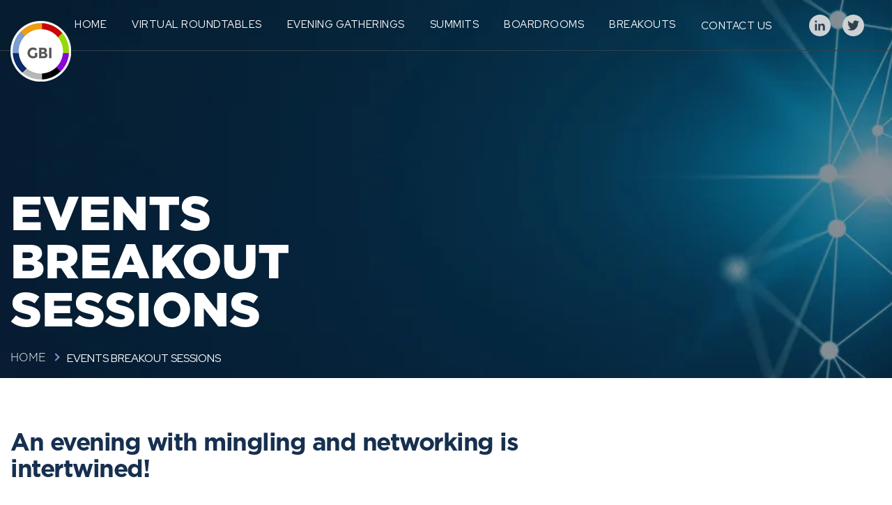

--- FILE ---
content_type: text/html;charset=utf-8
request_url: https://www.gbiimpact.com/events-breakout-sessions?region=Central&city=Orlando
body_size: 7199
content:
<!doctype html><!--[if lt IE 7]> <html class="no-js lt-ie9 lt-ie8 lt-ie7" lang="en" > <![endif]--><!--[if IE 7]>    <html class="no-js lt-ie9 lt-ie8" lang="en" >        <![endif]--><!--[if IE 8]>    <html class="no-js lt-ie9" lang="en" >               <![endif]--><!--[if gt IE 8]><!--><html class="no-js" lang="en"><!--<![endif]--><head>
    <meta charset="utf-8">
    <meta http-equiv="X-UA-Compatible" content="IE=edge,chrome=1">
    <meta name="author" content="GBI Impact">
    <meta name="description" content="">
    <meta name="generator" content="HubSpot">
    <title>Events Breakout Sessions</title>
    <link rel="shortcut icon" href="https://www.gbiimpact.com/hubfs/favicon-32x32.png">
    
<meta name="viewport" content="width=device-width, initial-scale=1">

    <script src="/hs/hsstatic/jquery-libs/static-1.1/jquery/jquery-1.7.1.js"></script>
<script>hsjQuery = window['jQuery'];</script>
    <meta property="og:description" content="">
    <meta property="og:title" content="Events Breakout Sessions">
    <meta name="twitter:description" content="">
    <meta name="twitter:title" content="Events Breakout Sessions">

    

    
    <style>
a.cta_button{-moz-box-sizing:content-box !important;-webkit-box-sizing:content-box !important;box-sizing:content-box !important;vertical-align:middle}.hs-breadcrumb-menu{list-style-type:none;margin:0px 0px 0px 0px;padding:0px 0px 0px 0px}.hs-breadcrumb-menu-item{float:left;padding:10px 0px 10px 10px}.hs-breadcrumb-menu-divider:before{content:'›';padding-left:10px}.hs-featured-image-link{border:0}.hs-featured-image{float:right;margin:0 0 20px 20px;max-width:50%}@media (max-width: 568px){.hs-featured-image{float:none;margin:0;width:100%;max-width:100%}}.hs-screen-reader-text{clip:rect(1px, 1px, 1px, 1px);height:1px;overflow:hidden;position:absolute !important;width:1px}
</style>

    

    
    <link rel="canonical" href="https://www.gbiimpact.com/events-breakout-sessions">

<link rel="preconnect" href="https://fonts.gstatic.com"> 
<link href="https://fonts.googleapis.com/css2?family=Red+Hat+Display:ital,wght@0,400;0,500;0,700;0,900;1,400;1,500;1,700;1,900&amp;display=swap" rel="stylesheet">

<script type="application/ld+json">
    {
    "@context": "http://schema.org",
    "@type": "Organization",
    "name": "GBI Impact",
    "logo": "https://f.hubspotusercontent00.net/hubfs/4245404/GBI.jpg",
    "image": "https://f.hubspotusercontent00.net/hubfs/4245404/GBI.jpg",
    "url": "https://www.gbiimpact.com",
    "address": 
    [
	    {
		    "@type": "PostalAddress",
		    "postalCode":"90028",
		    "streetAddress": "1601 Vine Street",
            "addressLocality": "Los Angeles",
    		"addressRegion": "CA",
	    }
	],
    "description": "GBI Impact is an established small business committed to creating long lasting relationships between our focused network of executives and clients",
    "sameAs": [
    	"https://www.linkedin.com/company/gbiimpact",
    	"https://twitter.com/GBIntel_Events",
    	]
    }
</script>
<script type="application/ld+json">
	{ 
	    "@context": "http://schema.org", 
	    "@type": "WebSite", 
	    "url": "https://www.gbiimpact.com", 
	    "name": "GBI Impact",
	    "author": {
	        "@type": "Organization",
	        "name": "GBI Impact"
	    },
	    "GBI Impact is an established small business committed to creating long lasting relationships between our focused network of executives and clients",
	    "publisher": "GBI Impact"
	}
</script>

<!-- LinkedIn Tracking Code -->
<script type="text/javascript">
_linkedin_partner_id = "3040194";
window._linkedin_data_partner_ids = window._linkedin_data_partner_ids || [];
window._linkedin_data_partner_ids.push(_linkedin_partner_id);
</script>
<script type="text/javascript">
(function(l) {
if (!l){window.lintrk = function(a,b){window.lintrk.q.push([a,b])};
window.lintrk.q=[]}
var s = document.getElementsByTagName("script")[0];
var b = document.createElement("script");
b.type = "text/javascript";b.async = true;
b.src = "https://snap.licdn.com/li.lms-analytics/insight.min.js";
s.parentNode.insertBefore(b, s);})(window.lintrk);
</script>
<noscript>
&lt;img  height="1" width="1" style="display:none;" alt="" src="https://px.ads.linkedin.com/collect/?pid=3040194&amp;amp;fmt=gif"&gt;
</noscript>
<meta property="og:url" content="https://www.gbiimpact.com/events-breakout-sessions">
<meta name="twitter:card" content="summary">
<meta http-equiv="content-language" content="en">
<link rel="stylesheet" href="//7052064.fs1.hubspotusercontent-na1.net/hubfs/7052064/hub_generated/template_assets/DEFAULT_ASSET/1769528889991/template_layout.min.css">


<link rel="stylesheet" href="https://www.gbiimpact.com/hubfs/hub_generated/template_assets/1/47980148542/1744235875225/template_bootstrap.min.css">
<link rel="stylesheet" href="https://www.gbiimpact.com/hubfs/hub_generated/template_assets/1/48030172424/1744235877207/template_screen.min.css">
<link rel="stylesheet" href="https://www.gbiimpact.com/hubfs/hub_generated/template_assets/1/48271132526/1744235878270/template_slicknav.min.css">
<link rel="stylesheet" href="https://www.gbiimpact.com/hubfs/hub_generated/template_assets/1/47986041208/1744235876173/template_slick.min.css">
<link rel="stylesheet" href="https://www.gbiimpact.com/hubfs/hub_generated/template_assets/1/47980021868/1744235874964/template_index.css">




</head>
<body class="   hs-content-id-86044866659 hs-site-page page " style="">
    <div class="header-container-wrapper">
    <div class="header-container container-fluid">

<div class="row-fluid-wrapper row-depth-1 row-number-1 ">
<div class="row-fluid ">
<div class="span12 widget-span widget-type-custom_widget " style="" data-widget-type="custom_widget" data-x="0" data-w="12">
<div id="hs_cos_wrapper_module_1626872662739131" class="hs_cos_wrapper hs_cos_wrapper_widget hs_cos_wrapper_type_module" style="" data-hs-cos-general-type="widget" data-hs-cos-type="module"><div class="nav">
  <div class="container">
    <div class="nav-container">
      <div class="logo">
        <a href="/">
          <img src="https://www.gbiimpact.com/hubfs/logo.png" alt="logo">
        </a>
      </div>
      <div class="menu-wrap">
        <ul id="menu">
          <span id="hs_cos_wrapper_module_1626872662739131_" class="hs_cos_wrapper hs_cos_wrapper_widget hs_cos_wrapper_type_menu" style="" data-hs-cos-general-type="widget" data-hs-cos-type="menu"><div id="hs_menu_wrapper_module_1626872662739131_" class="hs-menu-wrapper active-branch flyouts hs-menu-flow-horizontal" role="navigation" data-sitemap-name="default" data-menu-id="47980131642" aria-label="Navigation Menu">
 <ul role="menu" class="active-branch">
  <li class="hs-menu-item hs-menu-depth-1" role="none"><a href="https://www.gbiimpact.com" role="menuitem">Home</a></li>
  <li class="hs-menu-item hs-menu-depth-1" role="none"><a href="https://www.gbiimpact.com/virtual-roundtables" role="menuitem">Virtual Roundtables</a></li>
  <li class="hs-menu-item hs-menu-depth-1" role="none"><a href="https://www.gbiimpact.com/evening-gatherings" role="menuitem">Evening Gatherings</a></li>
  <li class="hs-menu-item hs-menu-depth-1" role="none"><a href="https://www.gbiimpact.com/summits" role="menuitem">Summits</a></li>
  <li class="hs-menu-item hs-menu-depth-1" role="none"><a href="https://www.gbiimpact.com/boardrooms" role="menuitem">Boardrooms</a></li>
  <li class="hs-menu-item hs-menu-depth-1 active active-branch" role="none"><a href="https://www.gbiimpact.com/events-breakout-sessions" role="menuitem">Breakouts</a></li>
  <li class="hs-menu-item hs-menu-depth-1" role="none"><a href="https://www.gbiimpact.com/contact" role="menuitem">Contact Us</a></li>
 </ul>
</div></span>
          <li>
            <div class="socials">
              <a href="https://www.linkedin.com/company/gbiimpact">
                  <img src="https://www.gbiimpact.com/hubfs/link.svg" alt="linkedin logo">
                </a>
                <a href="https://twitter.com/gbiimpact">                
                  <img src="https://www.gbiimpact.com/hubfs/twitter.svg" alt="twitter logo">
                </a>
            </div>
            <div class="socials mobile-socials">
              <a href="https://www.linkedin.com/company/gbiimpact">
                  <img src="https://www.gbiimpact.com/hubfs/link.svg" alt="linkedin logo">
                </a>
                <a href="https://twitter.com/gbiimpact">                
                  <img src="https://www.gbiimpact.com/hubfs/twitter.svg" alt="twitter logo">
                </a>
           
            </div>
          </li>
        </ul>
      </div>
    </div>
  </div>
</div>

<script>
  $('.event-container').click(function() {
	    	$(this).find( ".event-content").toggleClass('show-content');
	    });
	    $(document).ready(function(){       
        var scroll_pos = 0;
        $(document).scroll(function() {
            scroll_pos = $(this).scrollTop();
            if(scroll_pos > 600) {
                $(".nav").css('background-color', 'white');
                $("#menu").find("A").css('color', '#06274d');
                $(".nav").css('border-bottom', '1px solid #d0dbef');
            } else {
                $(".nav").css('background-color', '#061928');
                $("#menu").find("A").css('color', 'white');
            }
        });
    });
</script></div>

</div><!--end widget-span -->
</div><!--end row-->
</div><!--end row-wrapper -->

    </div><!--end header -->
</div><!--end header wrapper -->

<div class="body-container-wrapper">
    <div class="body-container container-fluid">

<div class="row-fluid-wrapper row-depth-1 row-number-1 ">
<div class="row-fluid ">
<div class="span12 widget-span widget-type-custom_widget " style="" data-widget-type="custom_widget" data-x="0" data-w="12">
<div id="hs_cos_wrapper_module_166660493195348" class="hs_cos_wrapper hs_cos_wrapper_widget hs_cos_wrapper_type_module" style="" data-hs-cos-general-type="widget" data-hs-cos-type="module">
   <div class="header internal-header" style="background-image:url('https://www.gbiimpact.com/hubfs/detail-header.jpg')">
		<div class="container">
			<div class="row">
				<div class="col-xl-6">
					<div class="header-text">		
						<h1 class="text-uppercase">Events Breakout Sessions</h1>
					</div>
				</div>
			</div>
			<div class="bread-crumb">
				<ul>
					<li><a href="/">Home</a></li>
					<li>Events Breakout Sessions</li>
				</ul>
			</div>
		</div>
	</div>
	<div class="main-content internal-content">
		<div class="container">
			<div class="row">
				<div class="col-lg-8 side-column-left">
					<div class="subheading">
						<div id="hs_cos_wrapper_module_166660493195348_" class="hs_cos_wrapper hs_cos_wrapper_widget hs_cos_wrapper_type_inline_rich_text" style="" data-hs-cos-general-type="widget" data-hs-cos-type="inline_rich_text" data-hs-cos-field="intro"><h2 class="spacing">An evening with mingling and networking is intertwined!</h2>
<p>Interactive breakout sessions where thought leadership and supporting solution providers co-exist and create a meaningful interaction.</p></div>
					</div>
					<div class="upcoming-events calender-wrapper">
						<div class="upcoming-header">
							<h2>Upcoming Events</h2>
						</div>
						<form>
							<div class="row">
								<div class="col-lg-3 col-md-6">
									<div class="input">
										<label for="industry"></label>
										<input id="selected" type="hidden" for="industry" value="">
										<p class="text">Industry</p><span class="chevron"></span>
										<div class="hidden-list">
                      <ul class="industry">
                        
                        <li><a href="https://www.gbiimpact.com/events-breakout-sessions">Show All</a></li>
                        
                          
                            
                            <li><a href="/events-breakout-sessions?region=Central&amp;city=Orlando&amp;industry=Finance">Finance</a></li>
                        
                          
                        
                          
                            
                            <li><a href="/events-breakout-sessions?region=Central&amp;city=Orlando&amp;industry=Healthcare">Healthcare</a></li>
                        
                          
                        
                          
                            
                            <li><a href="/events-breakout-sessions?region=Central&amp;city=Orlando&amp;industry=Retail">Retail</a></li>
                        
                          
                        
                          
                            
                            <li><a href="/events-breakout-sessions?region=Central&amp;city=Orlando&amp;industry=Manufacturing">Manufacturing</a></li>
                        
                          
                        
                          
                            
                            <li><a href="/events-breakout-sessions?region=Central&amp;city=Orlando&amp;industry=Government">Government</a></li>
                        
                          
                        
											</ul> 
                   	</div>
									</div>
								</div>
								<div class="col-lg-3 col-md-6">
									<div class="input">
										<label for="country"></label>
										<input id="selected2" type="hidden" for="country" value="">
										<p class="text2">Country</p><span class="chevron"></span>
										<div class="hidden-list">
											<ul class="country">
												
                        <li><a href="https://www.gbiimpact.com/events-breakout-sessions">Show All</a></li>
                        
                          
                            
                            <li><a href="/events-breakout-sessions?region=Central&amp;city=Orlando&amp;country=Canada">Canada</a></li>
                        
                          
                        
                          
                            
                            <li><a href="/events-breakout-sessions?region=Central&amp;city=Orlando&amp;country=USA">USA</a></li>
                        
                          
                        
                          
                            
                            <li><a href="/events-breakout-sessions?region=Central&amp;city=Orlando&amp;country=North+America">North America</a></li>
                        
                          
                        
                          
                            
                            <li><a href="/events-breakout-sessions?region=Central&amp;city=Orlando&amp;country=Australia">Australia</a></li>
                        
                          
                        
                          
                            
                            <li><a href="/events-breakout-sessions?region=Central&amp;city=Orlando&amp;country=United+Kingdom">United Kingdom</a></li>
                        
                          
                        
                          
                            
                            <li><a href="/events-breakout-sessions?region=Central&amp;city=Orlando&amp;country=Europe">Europe</a></li>
                        
                          
                        
											</ul>
										</div>
									</div>
								</div>
								<div class="col-lg-3 col-md-6">
									<div class="input">
										<label for="city"></label>
										<input id="selected3" type="hidden" for="city" value="">
										<p class="text3">Orlando</p><span class="chevron"></span>
										<div class="hidden-list">
											<ul class="city">
												
                        <li><a href="https://www.gbiimpact.com/events-breakout-sessions">Show All</a></li>
                        
                          
                            
                            <li><a href="/events-breakout-sessions?region=Central&amp;city=Amsterdam">Amsterdam</a></li>
                          
                          
                        
                          
                            
                            <li><a href="/events-breakout-sessions?region=Central&amp;city=Atlanta">Atlanta</a></li>
                          
                          
                        
                          
                            
                            <li><a href="/events-breakout-sessions?region=Central&amp;city=Austin">Austin</a></li>
                          
                          
                        
                          
                            
                            <li><a href="/events-breakout-sessions?region=Central&amp;city=Boston">Boston</a></li>
                          
                          
                        
                          
                            
                            <li><a href="/events-breakout-sessions?region=Central&amp;city=Charlotte">Charlotte</a></li>
                          
                          
                        
                          
                            
                            <li><a href="/events-breakout-sessions?region=Central&amp;city=Chicago">Chicago</a></li>
                          
                          
                        
                          
                            
                            <li><a href="/events-breakout-sessions?region=Central&amp;city=Cleveland">Cleveland</a></li>
                          
                          
                        
                          
                            
                            <li><a href="/events-breakout-sessions?region=Central&amp;city=Columbus">Columbus</a></li>
                          
                          
                        
                          
                            
                            <li><a href="/events-breakout-sessions?region=Central&amp;city=Dallas">Dallas</a></li>
                          
                          
                        
                          
                            
                            <li><a href="/events-breakout-sessions?region=Central&amp;city=Denver">Denver</a></li>
                          
                          
                        
                          
                            
                            <li><a href="/events-breakout-sessions?region=Central&amp;city=Detroit">Detroit</a></li>
                          
                          
                        
                          
                            
                            <li><a href="/events-breakout-sessions?region=Central&amp;city=Frankfurt">Frankfurt</a></li>
                          
                          
                        
                          
                            
                            <li><a href="/events-breakout-sessions?region=Central&amp;city=Houston">Houston</a></li>
                          
                          
                        
                          
                            
                            <li><a href="/events-breakout-sessions?region=Central&amp;city=Indianapolis">Indianapolis</a></li>
                          
                          
                        
                          
                            
                            <li><a href="/events-breakout-sessions?region=Central&amp;city=Las+Vegas">Las Vegas</a></li>
                          
                          
                        
                          
                            
                            <li><a href="/events-breakout-sessions?region=Central&amp;city=London">London</a></li>
                          
                          
                        
                          
                            
                            <li><a href="/events-breakout-sessions?region=Central&amp;city=Los+Angeles">Los Angeles</a></li>
                          
                          
                        
                          
                            
                            <li><a href="/events-breakout-sessions?region=Central&amp;city=Miami">Miami</a></li>
                          
                          
                        
                          
                            
                            <li><a href="/events-breakout-sessions?region=Central&amp;city=Milwaukee">Milwaukee</a></li>
                          
                          
                        
                          
                            
                            <li><a href="/events-breakout-sessions?region=Central&amp;city=Minneapolis">Minneapolis</a></li>
                          
                          
                        
                          
                            
                            <li><a href="/events-breakout-sessions?region=Central&amp;city=Montreal">Montreal</a></li>
                          
                          
                        
                          
                            
                            <li><a href="/events-breakout-sessions?region=Central&amp;city=Munich">Munich</a></li>
                          
                          
                        
                          
                            
                            <li><a href="/events-breakout-sessions?region=Central&amp;city=Nashville">Nashville</a></li>
                          
                          
                        
                          
                            
                            <li><a href="/events-breakout-sessions?region=Central&amp;city=New+York">New York</a></li>
                          
                          
                        
                          
                            
                            <li><a href="/events-breakout-sessions?region=Central&amp;city=Orange+County">Orange County</a></li>
                          
                          
                        
                          
                            
                            <li><a href="/events-breakout-sessions?region=Central&amp;city=Orlando">Orlando</a></li>
                          
                          
                        
                          
                            
                            <li><a href="/events-breakout-sessions?region=Central&amp;city=Philadelphia">Philadelphia</a></li>
                          
                          
                        
                          
                            
                            <li><a href="/events-breakout-sessions?region=Central&amp;city=Pittsburgh">Pittsburgh</a></li>
                          
                          
                        
                          
                            
                            <li><a href="/events-breakout-sessions?region=Central&amp;city=Portland">Portland</a></li>
                          
                          
                        
                          
                            
                            <li><a href="/events-breakout-sessions?region=Central&amp;city=Raleigh">Raleigh</a></li>
                          
                          
                        
                          
                            
                            <li><a href="/events-breakout-sessions?region=Central&amp;city=Salt+Lake+City">Salt Lake City</a></li>
                          
                          
                        
                          
                            
                            <li><a href="/events-breakout-sessions?region=Central&amp;city=Sacramento">Sacramento</a></li>
                          
                          
                        
                          
                            
                            <li><a href="/events-breakout-sessions?region=Central&amp;city=San+Antonio">San Antonio</a></li>
                          
                          
                        
                          
                            
                            <li><a href="/events-breakout-sessions?region=Central&amp;city=San+Francisco">San Francisco</a></li>
                          
                          
                        
                          
                            
                            <li><a href="/events-breakout-sessions?region=Central&amp;city=Scottsdale">Scottsdale</a></li>
                          
                          
                        
                          
                            
                            <li><a href="/events-breakout-sessions?region=Central&amp;city=Seattle">Seattle</a></li>
                          
                          
                        
                          
                            
                            <li><a href="/events-breakout-sessions?region=Central&amp;city=Stockholm">Stockholm</a></li>
                          
                          
                        
                          
                            
                            <li><a href="/events-breakout-sessions?region=Central&amp;city=Toronto">Toronto</a></li>
                          
                          
                        
                          
                            
                            <li><a href="/events-breakout-sessions?region=Central&amp;city=Vancouver">Vancouver</a></li>
                          
                          
                        
                          
                            
                            <li><a href="/events-breakout-sessions?region=Central&amp;city=Washington+DC">Washington DC</a></li>
                          
                          
                        
											</ul>
										</div>
									</div>
								</div>
								<div class="col-lg-3 col-md-6">
									<div class="input">
										<label for="region"></label>
										<input id="selected4" type="hidden" for="region" value="">
										<p class="text4">Central</p><span class="chevron"></span>
										<div class="hidden-list">
											<ul class="region">
												
                        <li><a href="https://www.gbiimpact.com/events-breakout-sessions">Show All</a></li>
                        
                          
                            
                            <li><a href="/events-breakout-sessions?region=East&amp;city=Orlando">East</a></li>
                          
                          
                        
                          
                            
                            <li><a href="/events-breakout-sessions?region=South&amp;city=Orlando">South</a></li>
                          
                          
                        
                          
                            
                            <li><a href="/events-breakout-sessions?region=Central&amp;city=Orlando">Central</a></li>
                          
                          
                        
                          
                            
                            <li><a href="/events-breakout-sessions?region=West&amp;city=Orlando">West</a></li>
                          
                          
                        
											</ul>
										</div>
									</div>
								</div>
							</div>
						</form>
            <div class="row upcoming-row">
               
              
              
              
              
                 
              
              
                 
              
              <div class="col-md-12" style="opacity:0;">
                {city=Orlando, region=Central}
              </div>
              
                
            </div>
          </div>
				</div>
        <div class="col-lg-4 side-column-right">
					<div class="next-event">
            <h3 class="spacing">Learn more about our technology Summits</h3>
            <p>Find out how you can become part of the conversation and engage with this audience of decision-makers.</p>
            <div class="button-div">
              <div class="button1">
                <span id="hs_cos_wrapper_module_166660493195348_" class="hs_cos_wrapper hs_cos_wrapper_widget hs_cos_wrapper_type_cta" style="" data-hs-cos-general-type="widget" data-hs-cos-type="cta"><!--HubSpot Call-to-Action Code --><span class="hs-cta-wrapper" id="hs-cta-wrapper-931f7634-2823-4373-ba82-b0f129374393"><span class="hs-cta-node hs-cta-931f7634-2823-4373-ba82-b0f129374393" id="hs-cta-931f7634-2823-4373-ba82-b0f129374393"><!--[if lte IE 8]><div id="hs-cta-ie-element"></div><![endif]--><a href="https://cta-redirect.hubspot.com/cta/redirect/4245404/931f7634-2823-4373-ba82-b0f129374393"><img class="hs-cta-img" id="hs-cta-img-931f7634-2823-4373-ba82-b0f129374393" style="border-width:0px;" src="https://no-cache.hubspot.com/cta/default/4245404/931f7634-2823-4373-ba82-b0f129374393.png" alt="Sponsor an Event"></a></span><script charset="utf-8" src="/hs/cta/cta/current.js"></script><script type="text/javascript"> hbspt.cta._relativeUrls=true;hbspt.cta.load(4245404, '931f7634-2823-4373-ba82-b0f129374393', {"useNewLoader":"true","region":"na1"}); </script></span><!-- end HubSpot Call-to-Action Code --></span>
              </div>
              <div class="button2">
                <span id="hs_cos_wrapper_module_166660493195348_" class="hs_cos_wrapper hs_cos_wrapper_widget hs_cos_wrapper_type_cta" style="" data-hs-cos-general-type="widget" data-hs-cos-type="cta"><!--HubSpot Call-to-Action Code --><span class="hs-cta-wrapper" id="hs-cta-wrapper-2068852e-52f1-4792-9f11-896426853363"><span class="hs-cta-node hs-cta-2068852e-52f1-4792-9f11-896426853363" id="hs-cta-2068852e-52f1-4792-9f11-896426853363"><!--[if lte IE 8]><div id="hs-cta-ie-element"></div><![endif]--><a href="https://cta-redirect.hubspot.com/cta/redirect/4245404/2068852e-52f1-4792-9f11-896426853363"><img class="hs-cta-img" id="hs-cta-img-2068852e-52f1-4792-9f11-896426853363" style="border-width:0px;" src="https://no-cache.hubspot.com/cta/default/4245404/2068852e-52f1-4792-9f11-896426853363.png" alt="Attend an Event"></a></span><script charset="utf-8" src="/hs/cta/cta/current.js"></script><script type="text/javascript"> hbspt.cta._relativeUrls=true;hbspt.cta.load(4245404, '2068852e-52f1-4792-9f11-896426853363', {"useNewLoader":"true","region":"na1"}); </script></span><!-- end HubSpot Call-to-Action Code --></span>
              </div>
            </div>
          </div>
					<div class="sponsors">
						<h2>Our Sponsors</h2>
						<div class="row">
              
							<div class="col-md-6">
								<div class="logo-wrap">
									<img src="https://www.gbiimpact.com/hubfs/300px-Box%2c_Inc._logo.svg.png" alt="300px-Box,_Inc._logo.svg">
								</div>
							</div>
              
							<div class="col-md-6">
								<div class="logo-wrap">
									<img src="https://www.gbiimpact.com/hubfs/440px-Apptio_logo.svg.png" alt="440px-Apptio_logo.svg">
								</div>
							</div>
              
							<div class="col-md-6">
								<div class="logo-wrap">
									<img src="https://www.gbiimpact.com/hubfs/Microsoft_logo_(2012).svg.png" alt="Microsoft_logo_(2012).svg">
								</div>
							</div>
              
							<div class="col-md-6">
								<div class="logo-wrap">
									<img src="https://www.gbiimpact.com/hubfs/ServiceNow_logo.svg%20(1).png" alt="ServiceNow_logo.svg (1)">
								</div>
							</div>
              
						</div>
					</div>
          <div class="latest-news">
            <h2>Latest News</h2>
            
            
            <div class="latest-news-container news-container">
              <a href="https://www.gbiimpact.com/news/an-open-letter-to-cisos-a-guide-to-continuous-business-1">
                <div class="latest-news-image">
                  <img src="https://www.gbiimpact.com/hubfs/Thumbnail%201%20Commvault-1.png" alt="">
                </div>
                <div class="latest-news-content news-text">
                  <p class="date">2025-12-12 17:04:49</p>
                  <h3>An Open Letter to CISOs: A Guide to Continuous Business</h3>
                  <p>As you are aware, the ransomware attacks we’re facing are becoming increasingly sophisticated, and our backup data is not exempt from these threats. ...</p>
                </div>
                <span class="arrow">
                  <img src="https://www.gbiimpact.com/hubfs/arrow.jpg">
                </span>
              </a>
            </div>
            
            <div class="latest-news-container news-container">
              <a href="https://www.gbiimpact.com/news/agentic-remediation-unlocks-a-new-approach-to-solving-enterprise-vulnerabilities">
                <div class="latest-news-image">
                  <img src="https://www.gbiimpact.com/hubfs/Zafran%20-%20Vibe%20Patching%20-%20Banner%201280x720.png" alt="">
                </div>
                <div class="latest-news-content news-text">
                  <p class="date">2025-12-12 16:48:09</p>
                  <h3>Agentic Remediation™ Unlocks A New Approach To Solving Enterprise Vulnerabilities</h3>
                  <p>AI hype is all around - AI is the new ‘digital’, the new ‘cloud’, the new ‘mobile’, the new new. And while a lot of it is just hot air, some real ...</p>
                </div>
                <span class="arrow">
                  <img src="https://www.gbiimpact.com/hubfs/arrow.jpg">
                </span>
              </a>
            </div>
            
          </div>
        </div>
      </div>
    </div>
    <div class="sign-up internal-sign-up">
      <div class="container">
        <h2>Join The GBI Impact Community</h2>
        <p>Sign up to make an impact and hear about our upcoming events</p>
        <form>
          <label for="newsletter"></label>
          <div class="email-input">
            <img src="https://www.gbiimpact.com/hubfs/email-arrow.png" alt="">
            <span id="hs_cos_wrapper_module_166660493195348_" class="hs_cos_wrapper hs_cos_wrapper_widget hs_cos_wrapper_type_form" style="" data-hs-cos-general-type="widget" data-hs-cos-type="form"><h3 id="hs_cos_wrapper_form_325455235_title" class="hs_cos_wrapper form-title" data-hs-cos-general-type="widget_field" data-hs-cos-type="text"></h3>

<div id="hs_form_target_form_325455235"></div>









</span>
          </div>
        </form>
        <p class="terms">By registering, you agree with our <a href="/terms">terms</a> and <a href="/privacy-policy">privacy policy</a></p>
      </div>
    </div>
    
</div></div>

</div><!--end widget-span -->
</div><!--end row-->
</div><!--end row-wrapper -->

    </div><!--end body -->
</div><!--end body wrapper -->

<div class="footer-container-wrapper">
    <div class="footer-container container-fluid">

<div class="row-fluid-wrapper row-depth-1 row-number-1 ">
<div class="row-fluid ">
<div class="span12 widget-span widget-type-cell footer" style="" data-widget-type="cell" data-x="0" data-w="12">

<div class="row-fluid-wrapper row-depth-1 row-number-2 ">
<div class="row-fluid ">
<div class="span12 widget-span widget-type-custom_widget " style="" data-widget-type="custom_widget" data-x="0" data-w="12">
<div id="hs_cos_wrapper_module_1625480508109196" class="hs_cos_wrapper hs_cos_wrapper_widget hs_cos_wrapper_type_module" style="" data-hs-cos-general-type="widget" data-hs-cos-type="module"><div class="container">
  <div class="row">
    <div class="col-md-9">
      <p class="text-uppercase">Copyright © 2021 GB intelligence inc <br class="mobile-br">- all rights reserved</p>
      <div class="d-flex align-items-center">
        <a href="/privacy-policy">Privacy Policy</a> <span>/</span> <a href="/terms">Terms and Conditions</a> <span>/</span> <a href="/how-we-use-cookies">Cookies Policy</a>
      </div>
    </div>
    <div class="col-md-3">
      <div class="socials">
        <a href="https://www.linkedin.com/company/gbiimpact">
           <img src="https://www.gbiimpact.com/hubfs/link.svg" alt="linkedin logo">
        </a>
        <a href="https://twitter.com/gbiimpact">                
          <img src="https://www.gbiimpact.com/hubfs/twitter.svg" alt="twitter logo">
        </a>
      </div>
    </div>
  </div>
</div></div>

</div><!--end widget-span -->
</div><!--end row-->
</div><!--end row-wrapper -->

</div><!--end widget-span -->
</div><!--end row-->
</div><!--end row-wrapper -->

    </div><!--end footer -->
</div><!--end footer wrapper -->

    
<!-- HubSpot performance collection script -->
<script defer src="/hs/hsstatic/content-cwv-embed/static-1.1293/embed.js"></script>
<script src="https://www.gbiimpact.com/hubfs/hub_generated/template_assets/1/47986080692/1744235876629/template_jquery.min.js"></script>
<script src="https://www.gbiimpact.com/hubfs/hub_generated/template_assets/1/47986041122/1744235875560/template_slick.min.js"></script>
<script src="https://www.gbiimpact.com/hubfs/hub_generated/template_assets/1/48270018455/1744235877724/template_slicknav.min.js"></script>
<script>
var hsVars = hsVars || {}; hsVars['language'] = 'en';
</script>

<script src="/hs/hsstatic/cos-i18n/static-1.53/bundles/project.js"></script>
<script src="/hs/hsstatic/keyboard-accessible-menu-flyouts/static-1.17/bundles/project.js"></script>
<script src="https://www.gbiimpact.com/hubfs/hub_generated/template_assets/1/51248590169/1744235879157/template_events.min.js"></script>

    <!--[if lte IE 8]>
    <script charset="utf-8" src="https://js.hsforms.net/forms/v2-legacy.js"></script>
    <![endif]-->

<script data-hs-allowed="true" src="/_hcms/forms/v2.js"></script>

    <script data-hs-allowed="true">
        var options = {
            portalId: '4245404',
            formId: '9a94d7fa-320e-463c-a9fa-085de8fca2fc',
            formInstanceId: '5004',
            
            pageId: '86044866659',
            
            region: 'na1',
            
            
            
            
            pageName: "Events Breakout Sessions",
            
            
            
            inlineMessage: "Thanks for submitting the form.",
            
            
            rawInlineMessage: "Thanks for submitting the form.",
            
            
            hsFormKey: "e0d680c687233a33c97556ee711326c2",
            
            
            css: '',
            target: '#hs_form_target_form_325455235',
            
            
            
            
            
            
            
            contentType: "standard-page",
            
            
            
            formsBaseUrl: '/_hcms/forms/',
            
            
            
            formData: {
                cssClass: 'hs-form stacked hs-custom-form'
            }
        };

        options.getExtraMetaDataBeforeSubmit = function() {
            var metadata = {};
            

            if (hbspt.targetedContentMetadata) {
                var count = hbspt.targetedContentMetadata.length;
                var targetedContentData = [];
                for (var i = 0; i < count; i++) {
                    var tc = hbspt.targetedContentMetadata[i];
                     if ( tc.length !== 3) {
                        continue;
                     }
                     targetedContentData.push({
                        definitionId: tc[0],
                        criterionId: tc[1],
                        smartTypeId: tc[2]
                     });
                }
                metadata["targetedContentMetadata"] = JSON.stringify(targetedContentData);
            }

            return metadata;
        };

        hbspt.forms.create(options);
    </script>


<!-- Start of HubSpot Analytics Code -->
<script type="text/javascript">
var _hsq = _hsq || [];
_hsq.push(["setContentType", "standard-page"]);
_hsq.push(["setCanonicalUrl", "https:\/\/www.gbiimpact.com\/events-breakout-sessions"]);
_hsq.push(["setPageId", "86044866659"]);
_hsq.push(["setContentMetadata", {
    "contentPageId": 86044866659,
    "legacyPageId": "86044866659",
    "contentFolderId": null,
    "contentGroupId": null,
    "abTestId": null,
    "languageVariantId": 86044866659,
    "languageCode": "en",
    
    
}]);
</script>

<script type="text/javascript" id="hs-script-loader" async defer src="/hs/scriptloader/4245404.js"></script>
<!-- End of HubSpot Analytics Code -->


<script type="text/javascript">
var hsVars = {
    render_id: "13bf059c-36d1-436a-af14-67c954a02a12",
    ticks: 1769548336302,
    page_id: 86044866659,
    
    content_group_id: 0,
    portal_id: 4245404,
    app_hs_base_url: "https://app.hubspot.com",
    cp_hs_base_url: "https://cp.hubspot.com",
    language: "en",
    analytics_page_type: "standard-page",
    scp_content_type: "",
    
    analytics_page_id: "86044866659",
    category_id: 1,
    folder_id: 0,
    is_hubspot_user: false
}
</script>


<script defer src="/hs/hsstatic/HubspotToolsMenu/static-1.432/js/index.js"></script>




    <script>
  $(function() {
    $('#menu').slicknav();
  });
</script>
    <!-- Generated by the HubSpot Template Builder - template version 1.03 -->

</body></html>

--- FILE ---
content_type: image/svg+xml
request_url: https://www.gbiimpact.com/hubfs/link.svg
body_size: 190
content:
<?xml version="1.0" ?><svg height="60px" version="1.1" viewBox="0 0 60 60" width="60px" xmlns="http://www.w3.org/2000/svg" xmlns:sketch="http://www.bohemiancoding.com/sketch/ns" xmlns:xlink="http://www.w3.org/1999/xlink"><title/><defs/><g fill="none" fill-rule="evenodd" id="black" stroke="none" stroke-width="1"><g id="linkedin"><path d="M30,60 C46.5685433,60 60,46.5685433 60,30 C60,13.4314567 46.5685433,0 30,0 C13.4314567,0 0,13.4314567 0,30 C0,46.5685433 13.4314567,60 30,60 Z" fill="#cdd1d4" id="Linkedin"/><path d="M21.8830754,43.8231512 L21.8830754,25.5243389 L16.22737,25.5243389 L16.22737,43.8231512 L21.8830754,43.8231512 Z M21.8830754,19.0382145 C21.8493882,17.40066 20.7580156,16.1538462 18.9850543,16.1538462 C17.2116316,16.1538462 16.0528846,17.40066 16.0528846,19.0382145 C16.0528846,20.6402023 17.1779444,21.9230769 18.9172185,21.9230769 L18.9509057,21.9230769 C20.7580156,21.9230769 21.8830754,20.6402023 21.8830754,19.0382145 Z M31.1100418,43.8231517 L31.1100418,33.3973729 C31.1100418,32.8394014 31.1503704,32.28143 31.3144472,31.8836682 C31.7630341,30.7682778 32.7839561,29.6136637 34.498199,29.6136637 C36.7438958,29.6136637 38.152278,30.8881587 38.152278,33.3973727 L38.152278,43.8231516 L43.8461538,43.8231517 L43.8461538,33.1183872 C43.8461538,27.3839878 40.7850453,24.715669 36.7019099,24.715669 C33.3540813,24.715669 31.8845724,26.5873593 31.0686083,27.861302 L31.1094893,25.4139123 L25.425462,25.4139123 C25.5072241,27.1657215 25.425462,43.8231516 25.425462,43.8231516 L31.1100418,43.8231517 Z" fill="#30404c"/></g></g></svg>

--- FILE ---
content_type: image/svg+xml
request_url: https://www.gbiimpact.com/hubfs/twitter.svg
body_size: 179
content:
<?xml version="1.0" ?><svg height="60px" version="1.1" viewBox="0 0 60 60" width="60px" xmlns="http://www.w3.org/2000/svg" xmlns:sketch="http://www.bohemiancoding.com/sketch/ns" xmlns:xlink="http://www.w3.org/1999/xlink"><title/><defs/><g fill="none" fill-rule="evenodd" id="black" stroke="none" stroke-width="1"><g id="twitter"><path d="M30,60 C46.5685433,60 60,46.5685433 60,30 C60,13.4314567 46.5685433,0 30,0 C13.4314567,0 0,13.4314567 0,30 C0,46.5685433 13.4314567,60 30,60 Z" fill="#cdd1d4" id="Twitter"/><path d="M41.0521385,18.4366943 C39.8431846,17.0622015 38.1205385,16.1864641 36.2140615,16.154731 C32.5536,16.0938031 29.5856538,19.1869234 29.5856538,23.063116 C29.5856538,23.6132412 29.6442923,24.1496934 29.7573692,24.6646732 C24.2485846,24.3073526 19.3644692,21.4387706 16.0954154,17.1147218 C15.5248615,18.1508617 15.1979077,19.3618827 15.1979077,20.6591504 C15.1979077,23.1149884 16.3680923,25.2945272 18.1466308,26.5814174 C17.0601231,26.5334499 16.0380692,26.2045378 15.1444385,25.664952 C15.1437923,25.694445 15.1437923,25.7239449 15.1437923,25.7539625 C15.1437923,29.1835497 17.4285923,32.0607076 20.4608308,32.7309383 C19.9046538,32.888538 19.3190769,32.9710163 18.7146,32.967008 C18.2874923,32.9641758 17.8721769,32.9168118 17.4675231,32.831768 C18.3109154,35.6443777 20.7587077,37.6967663 23.6592923,37.764628 C21.3908077,39.6476963 18.5328692,40.7691933 15.4272923,40.762787 C14.8922769,40.7616833 14.3646923,40.727112 13.8461538,40.6605996 C16.7795308,42.6733139 20.2635923,43.8451711 24.0067615,43.8461531 C36.1985538,43.8493518 42.8657308,33.2395109 42.8657308,24.0367687 C42.8657308,23.7348363 42.8591077,23.4345191 42.8465077,23.135652 C44.1415615,22.1706665 45.2652231,20.9607892 46.1538462,19.579219 C44.9652462,20.1150162 43.6876385,20.4708686 42.3470308,20.6201379 C43.7154231,19.7779652 44.7665538,18.4300961 45.2613462,16.8137584 C43.9805077,17.5904923 42.5620385,18.1475129 41.0521385,18.4366943 Z" fill="#30404c"/></g></g></svg>